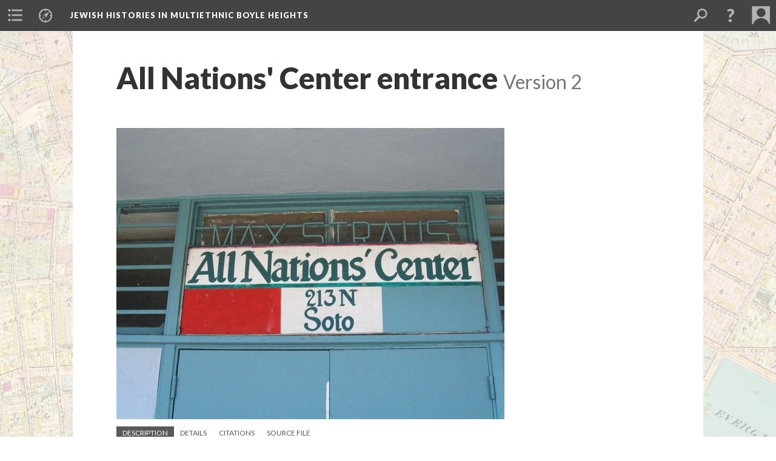

--- FILE ---
content_type: text/html; charset=UTF-8
request_url: https://scalar.usc.edu/hc/jewish-histories-boyle-heights/media/all-nations-center-entrance.2
body_size: 43133
content:
<?xml version="1.0" encoding="UTF-8"?>
<!DOCTYPE html>
<html xml:lang="en" lang="en"
	xmlns:rdf="http://www.w3.org/1999/02/22-rdf-syntax-ns#"
	xmlns:rdfs="http://www.w3.org/2000/01/rdf-schema#"
	xmlns:dc="http://purl.org/dc/elements/1.1/"
	xmlns:dcterms="http://purl.org/dc/terms/"
	xmlns:ctag="http://commontag.org/ns#"
	xmlns:art="http://simile.mit.edu/2003/10/ontologies/artstor#"
	xmlns:sioc="http://rdfs.org/sioc/ns#"
	xmlns:sioctypes="http://rdfs.org/sioc/types#"
	xmlns:foaf="http://xmlns.com/foaf/0.1/"
	xmlns:owl="http://www.w3.org/2002/07/owl#"
	xmlns:ov="http://open.vocab.org/terms/"
	xmlns:oac="http://www.openannotation.org/ns/"
	xmlns:scalar="http://scalar.usc.edu/2012/01/scalar-ns#"
	xmlns:shoah="http://tempuri.org/"
	xmlns:prov="http://www.w3.org/ns/prov#"
	xmlns:exif="http://ns.adobe.com/exif/1.0/"
	xmlns:iptc="http://ns.exiftool.ca/IPTC/IPTC/1.0/"
	xmlns:bibo="http://purl.org/ontology/bibo/"
	xmlns:id3="http://id3.org/id3v2.4.0#"
	xmlns:dwc="http://rs.tdwg.org/dwc/terms/"
	xmlns:vra="http://purl.org/vra/"
	xmlns:cp="http://scalar.cdla.oxycreates.org/commonplace/terms/"
	xmlns:tk="http://localcontexts.org/tk/"
	xmlns:gpano="http://ns.google.com/photos/1.0/panorama/"
>
<head>
<title>All Nations' Center entrance</title>
<base href="https://scalar.usc.edu/hc/jewish-histories-boyle-heights/media/all-nations-center-entrance.2" />
<meta name="description" content="This photo by Aaron Paley captures the many layers of the Soto Street building&#039;s history.  Courtesy of Aaron Paley." />
<meta name="viewport" content="initial-scale=1, maximum-scale=1" />
<meta http-equiv="Content-Type" content="text/html; charset=UTF-8" />
<meta property="og:title" content="Jewish Histories in Multiethnic Boyle Heights: All Nations&#039; Center entrance" />
<meta property="og:site_name" content="Jewish Histories in Multiethnic Boyle Heights" />
<meta property="og:url" content="https://scalar.usc.edu/hc/jewish-histories-boyle-heights/media/all-nations-center-entrance" />
<meta property="og:description" content="This photo by Aaron Paley captures the many layers of the Soto Street building&#039;s history.  Courtesy of Aaron Paley." />
<meta property="og:image" content="https://scalar.usc.edu/hc/jewish-histories-boyle-heights/media/thumbnail_IMG_9087.jpg" />
<meta property="og:type" content="article" />
<link rel="canonical" href="https://scalar.usc.edu/hc/jewish-histories-boyle-heights/media/all-nations-center-entrance" />
<link rel="shortcut icon" href="https://scalar.usc.edu/hc/system/application/views/arbors/html5_RDFa/favicon_16.gif" />
<link rel="apple-touch-icon" href="https://scalar.usc.edu/hc/system/application/views/arbors/html5_RDFa/favicon_114.jpg" />
<link id="urn" rel="scalar:urn" href="urn:scalar:version:38171" />
<link id="view" href="plain" />
<link id="default_view" href="plain" />
<link id="primary_role" rel="scalar:primary_role" href="http://scalar.usc.edu/2012/01/scalar-ns#Media" />
<link id="scalar_version" href="2.6.9
" />
<link id="book_id" href="226" />
<link id="parent" href="https://scalar.usc.edu/hc/jewish-histories-boyle-heights/" />
<link id="approot" href="https://scalar.usc.edu/hc/system/application/" />
<link id="flowplayer_key" href="#$095b1678109acb79c61" />
<link id="soundcloud_id" href="55070ba50cb72b8e26f220916c4d54a3" />
<link id="recaptcha2_site_key" href="6Lf3KioTAAAAAO6t462Rf3diixP1vprCIcGBTcVZ" />
<link id="recaptcha_public_key" href="6LcXg8sSAAAAAHH0MII0Enz8_u4QHQdStcJY1YGM" />
<link id="external_direct_hyperlink" href="true" />
<link id="google_maps_key" href="AIzaSyBOttvbPzBW47HCrZ24RZHaftXtHVwuvFU" />
<link id="harvard_art_museums_key" href="" />
<link id="CI_elapsed_time" href="0.7594" />
<link type="text/css" rel="stylesheet" href="https://scalar.usc.edu/hc/system/application/views/melons/cantaloupe/css/reset.css" />
<link type="text/css" rel="stylesheet" href="https://scalar.usc.edu/hc/system/application/views/melons/cantaloupe/css/bootstrap.min.css" />
<link type="text/css" rel="stylesheet" href="https://scalar.usc.edu/hc/system/application/views/melons/cantaloupe/css/bootstrap-accessibility.css" />
<link type="text/css" rel="stylesheet" href="https://scalar.usc.edu/hc/system/application/views/melons/cantaloupe/../../widgets/mediaelement/css/annotorious.css" />
<link type="text/css" rel="stylesheet" href="https://scalar.usc.edu/hc/system/application/views/melons/cantaloupe/../../widgets/mediaelement/mediaelement.css" />
<link type="text/css" rel="stylesheet" href="https://scalar.usc.edu/hc/system/application/views/melons/cantaloupe/css/common.css" />
<link type="text/css" rel="stylesheet" href="https://scalar.usc.edu/hc/system/application/views/melons/cantaloupe/css/scalarvis.css" />
<link type="text/css" rel="stylesheet" href="https://scalar.usc.edu/hc/system/application/views/melons/cantaloupe/css/header.css" />
<link type="text/css" rel="stylesheet" href="https://scalar.usc.edu/hc/system/application/views/melons/cantaloupe/css/widgets.css" />
<link type="text/css" rel="stylesheet" href="https://scalar.usc.edu/hc/system/application/views/melons/cantaloupe/css/responsive.css" />
<link type="text/css" rel="stylesheet" href="https://scalar.usc.edu/hc/system/application/views/melons/cantaloupe/css/timeline.css" />
<link type="text/css" rel="stylesheet" href="https://scalar.usc.edu/hc/system/application/views/melons/cantaloupe/css/timeline.theme.scalar.css" />
<link type="text/css" rel="stylesheet" href="https://scalar.usc.edu/hc/system/application/views/melons/cantaloupe/css/screen_print.css" media="screen,print" />
<script type="text/javascript" src="https://scalar.usc.edu/hc/system/application/views/arbors/html5_RDFa/js/jquery-3.4.1.min.js"></script>
<script type="text/javascript" src="https://www.google.com/recaptcha/api.js?render=explicit"></script>
<script type="text/javascript" src="https://scalar.usc.edu/hc/system/application/views/melons/cantaloupe/js/bootstrap.min.js"></script>
<script type="text/javascript" src="https://scalar.usc.edu/hc/system/application/views/melons/cantaloupe/js/jquery.bootstrap-modal.js"></script>
<script type="text/javascript" src="https://scalar.usc.edu/hc/system/application/views/melons/cantaloupe/js/jquery.bootstrap-accessibility.js"></script>
<script type="text/javascript" src="https://scalar.usc.edu/hc/system/application/views/melons/cantaloupe/js/main.js"></script>
<script type="text/javascript" src="https://scalar.usc.edu/hc/system/application/views/melons/cantaloupe/js/jquery.dotdotdot.js"></script>
<script type="text/javascript" src="https://scalar.usc.edu/hc/system/application/views/melons/cantaloupe/js/jquery.scrollTo.min.js"></script>
<script type="text/javascript" src="https://scalar.usc.edu/hc/system/application/views/melons/cantaloupe/js/scalarheader.jquery.js"></script>
<script type="text/javascript" src="https://scalar.usc.edu/hc/system/application/views/melons/cantaloupe/js/scalarpage.jquery.js"></script>
<script type="text/javascript" src="https://scalar.usc.edu/hc/system/application/views/melons/cantaloupe/js/scalarmedia.jquery.js"></script>
<script type="text/javascript" src="https://scalar.usc.edu/hc/system/application/views/melons/cantaloupe/js/scalarmediadetails.jquery.js"></script>
<script type="text/javascript" src="https://scalar.usc.edu/hc/system/application/views/melons/cantaloupe/js/scalarindex.jquery.js"></script>
<script type="text/javascript" src="https://scalar.usc.edu/hc/system/application/views/melons/cantaloupe/js/scalarhelp.jquery.js"></script>
<script type="text/javascript" src="https://scalar.usc.edu/hc/system/application/views/melons/cantaloupe/js/scalarcomments.jquery.js"></script>
<script type="text/javascript" src="https://scalar.usc.edu/hc/system/application/views/melons/cantaloupe/js/scalarsearch.jquery.js"></script>
<script type="text/javascript" src="https://scalar.usc.edu/hc/system/application/views/melons/cantaloupe/js/scalarvisualizations.jquery.js"></script>
<script type="text/javascript" src="https://scalar.usc.edu/hc/system/application/views/melons/cantaloupe/js/scalarstructuredgallery.jquery.js"></script>
<script type="text/javascript" src="https://scalar.usc.edu/hc/system/application/views/melons/cantaloupe/js/scalarwidgets.jquery.js"></script>
<script type="text/javascript" src="https://scalar.usc.edu/hc/system/application/views/melons/cantaloupe/js/scalarlenses.jquery.js"></script>
<script type="text/javascript" src="https://scalar.usc.edu/hc/system/application/views/melons/cantaloupe/js/jquery.tabbing.js"></script>
<style>
.body_font {font-family: Tahoma, sans-serif !important;
font-size:14px !important;
}

#header_authors {display: none;}

.splash h2 {display: none;}

</style>
</head>
<body class="primary_role_media" style="background-image:url(https://scalar.usc.edu/hc/jewish-histories-boyle-heights/media/BaistLAPL1921sm.jpeg);">

<article role="main">
	<header>
		<noscript><div class="error notice-js-required"><p>This site requires Javascript to be turned on. Please <a href="http://www.btny.purdue.edu/enablejavascript.html">enable Javascript</a> and reload the page.</p></div></noscript>
		<!-- Book -->
		<span resource="https://scalar.usc.edu/hc/jewish-histories-boyle-heights" typeof="scalar:Book">
			<span property="dcterms:title" content="Jewish Histories in Multiethnic Boyle Heights"><a id="book-title" href="https://scalar.usc.edu/hc/jewish-histories-boyle-heights/index">Jewish Histories in Multiethnic Boyle Heights</a></span>
			<a class="metadata" tabindex="-1" inert rel="dcterms:hasPart" href="https://scalar.usc.edu/hc/jewish-histories-boyle-heights/media/all-nations-center-entrance"></a>
			<a class="metadata" tabindex="-1" inert rel="dcterms:tableOfContents" href="https://scalar.usc.edu/hc/jewish-histories-boyle-heights/toc"></a>
			<a class="metadata" tabindex="-1" inert rel="sioc:has_owner" href="https://scalar.usc.edu/hc/jewish-histories-boyle-heights/users/204#index=0&role=author&listed=1"></a>
			<a class="metadata" tabindex="-1" inert rel="dcterms:publisher" href="https://scalar.usc.edu/hc/jewish-histories-boyle-heights/publisher"></a>
		</span>
		<span inert resource="https://scalar.usc.edu/hc/jewish-histories-boyle-heights/toc" typeof="scalar:Page">
			<span class="metadata" property="dcterms:title">Main Menu</span>
			<a class="metadata" tabindex="-1" rel="dcterms:references" href="https://scalar.usc.edu/hc/jewish-histories-boyle-heights/urban-space-and-the-making-of-a-neighborhood-boyle-heights#index=1"></a>
			<a class="metadata" tabindex="-1" rel="dcterms:references" href="https://scalar.usc.edu/hc/jewish-histories-boyle-heights/mapping-jewish-histories-in-boyle-heights#index=2"></a>
			<a class="metadata" tabindex="-1" rel="dcterms:references" href="https://scalar.usc.edu/hc/jewish-histories-boyle-heights/timeline-jewish-histories-in-multiethnic-boyle-heights#index=3"></a>
			<a class="metadata" tabindex="-1" rel="dcterms:references" href="https://scalar.usc.edu/hc/jewish-histories-boyle-heights/hinda-and-jacob-schonfeld-digital-archive#index=4"></a>
			<a class="metadata" tabindex="-1" rel="dcterms:references" href="https://scalar.usc.edu/hc/jewish-histories-boyle-heights/about-this-exhibit#index=5"></a>
		</span>
		<span inert resource="https://scalar.usc.edu/hc/jewish-histories-boyle-heights/urban-space-and-the-making-of-a-neighborhood-boyle-heights" typeof="scalar:Composite">
			<a class="metadata" tabindex="-1" rel="dcterms:hasVersion" href="https://scalar.usc.edu/hc/jewish-histories-boyle-heights/urban-space-and-the-making-of-a-neighborhood-boyle-heights.16"></a>
			<a class="metadata" tabindex="-1" rel="dcterms:isPartOf" href="https://scalar.usc.edu/hc/jewish-histories-boyle-heights"></a>
		</span>
		<span inert resource="https://scalar.usc.edu/hc/jewish-histories-boyle-heights/urban-space-and-the-making-of-a-neighborhood-boyle-heights.16" typeof="scalar:Version">
			<span class="metadata" property="dcterms:title">Introduction: Urban Space and the Making of a Neighborhood</span>
			<span class="metadata" property="dcterms:description"></span>
			<a class="metadata" tabindex="-1" rel="dcterms:isVersionOf" href="https://scalar.usc.edu/hc/jewish-histories-boyle-heights/urban-space-and-the-making-of-a-neighborhood-boyle-heights"></a>
		</span>
		<span inert resource="https://scalar.usc.edu/hc/jewish-histories-boyle-heights/mapping-jewish-histories-in-boyle-heights" typeof="scalar:Composite">
			<a class="metadata" tabindex="-1" rel="dcterms:hasVersion" href="https://scalar.usc.edu/hc/jewish-histories-boyle-heights/mapping-jewish-histories-in-boyle-heights.33"></a>
			<a class="metadata" tabindex="-1" rel="dcterms:isPartOf" href="https://scalar.usc.edu/hc/jewish-histories-boyle-heights"></a>
		</span>
		<span inert resource="https://scalar.usc.edu/hc/jewish-histories-boyle-heights/mapping-jewish-histories-in-boyle-heights.33" typeof="scalar:Version">
			<span class="metadata" property="dcterms:title">Mapping Jewish Histories in Boyle Heights</span>
			<span class="metadata" property="dcterms:description"></span>
			<a class="metadata" tabindex="-1" rel="dcterms:isVersionOf" href="https://scalar.usc.edu/hc/jewish-histories-boyle-heights/mapping-jewish-histories-in-boyle-heights"></a>
		</span>
		<span inert resource="https://scalar.usc.edu/hc/jewish-histories-boyle-heights/timeline-jewish-histories-in-multiethnic-boyle-heights" typeof="scalar:Composite">
			<a class="metadata" tabindex="-1" rel="dcterms:hasVersion" href="https://scalar.usc.edu/hc/jewish-histories-boyle-heights/timeline-jewish-histories-in-multiethnic-boyle-heights.11"></a>
			<a class="metadata" tabindex="-1" rel="dcterms:isPartOf" href="https://scalar.usc.edu/hc/jewish-histories-boyle-heights"></a>
		</span>
		<span inert resource="https://scalar.usc.edu/hc/jewish-histories-boyle-heights/timeline-jewish-histories-in-multiethnic-boyle-heights.11" typeof="scalar:Version">
			<span class="metadata" property="dcterms:title">Timeline: Intersecting Histories in Boyle Heights</span>
			<span class="metadata" property="dcterms:description"></span>
			<a class="metadata" tabindex="-1" rel="dcterms:isVersionOf" href="https://scalar.usc.edu/hc/jewish-histories-boyle-heights/timeline-jewish-histories-in-multiethnic-boyle-heights"></a>
		</span>
		<span inert resource="https://scalar.usc.edu/hc/jewish-histories-boyle-heights/hinda-and-jacob-schonfeld-digital-archive" typeof="scalar:Composite">
			<a class="metadata" tabindex="-1" rel="dcterms:hasVersion" href="https://scalar.usc.edu/hc/jewish-histories-boyle-heights/hinda-and-jacob-schonfeld-digital-archive.26"></a>
			<a class="metadata" tabindex="-1" rel="dcterms:isPartOf" href="https://scalar.usc.edu/hc/jewish-histories-boyle-heights"></a>
		</span>
		<span inert resource="https://scalar.usc.edu/hc/jewish-histories-boyle-heights/hinda-and-jacob-schonfeld-digital-archive.26" typeof="scalar:Version">
			<span class="metadata" property="dcterms:title">Hinda and Jacob Schonfeld Digital Archive</span>
			<span class="metadata" property="dcterms:description"></span>
			<a class="metadata" tabindex="-1" rel="dcterms:isVersionOf" href="https://scalar.usc.edu/hc/jewish-histories-boyle-heights/hinda-and-jacob-schonfeld-digital-archive"></a>
		</span>
		<span inert resource="https://scalar.usc.edu/hc/jewish-histories-boyle-heights/about-this-exhibit" typeof="scalar:Composite">
			<a class="metadata" tabindex="-1" rel="dcterms:hasVersion" href="https://scalar.usc.edu/hc/jewish-histories-boyle-heights/about-this-exhibit.79"></a>
			<a class="metadata" tabindex="-1" rel="dcterms:isPartOf" href="https://scalar.usc.edu/hc/jewish-histories-boyle-heights"></a>
		</span>
		<span inert resource="https://scalar.usc.edu/hc/jewish-histories-boyle-heights/about-this-exhibit.79" typeof="scalar:Version">
			<span class="metadata" property="dcterms:title">About This Exhibit</span>
			<span class="metadata" property="dcterms:description"></span>
			<a class="metadata" tabindex="-1" rel="dcterms:isVersionOf" href="https://scalar.usc.edu/hc/jewish-histories-boyle-heights/about-this-exhibit"></a>
		</span>
		<span resource="https://scalar.usc.edu/hc/jewish-histories-boyle-heights/users/204" typeof="foaf:Person">
			<span class="metadata" aria-hidden="true" property="foaf:name">Caroline Luce</span>
			<a class="metadata" tabindex="-1" aria-hidden="true" rel="foaf:homepage" href="http://carolineluce2@gmail.com"></a>
			<span class="metadata" aria-hidden="true" property="foaf:mbox_sha1sum">15876dd2f73462af784ac961ee54f3b5170890ce</span>
		</span>
		<span inert resource="https://scalar.usc.edu/hc/jewish-histories-boyle-heights/publisher" typeof="scalar:Page">
			<span class="metadata" property="dcterms:title">UCLA Alan D. Leve Center for Jewish Studies <a>www.levecenter.ucla.edu</a></span>
			<a class="metadata" tabindex="-1" rel="art:thumbnail" href="https://scalar.usc.edu/hc/jewish-histories-boyle-heights/media/publisher_thumbnail.png"></a>
		</span>
		<!-- Page -->
		<h1 property="dcterms:title">All Nations' Center entrance</h1>
		<span resource="https://scalar.usc.edu/hc/jewish-histories-boyle-heights/media/all-nations-center-entrance" typeof="scalar:Media">
			<a class="metadata" tabindex="-1" inert rel="dcterms:hasVersion" href="https://scalar.usc.edu/hc/jewish-histories-boyle-heights/media/all-nations-center-entrance.2"></a>
			<a class="metadata" tabindex="-1" inert rel="dcterms:isPartOf" href="https://scalar.usc.edu/hc/jewish-histories-boyle-heights"></a>
			<span class="metadata" aria-hidden="true" property="scalar:isLive">1</span>
			<span class="metadata" aria-hidden="true" property="art:thumbnail">media/thumbnail_IMG_9087_thumb.jpg</span>
			<a class="metadata" tabindex="-1" aria-hidden="true" rel="prov:wasAttributedTo" href="https://scalar.usc.edu/hc/jewish-histories-boyle-heights/users/204"></a>
			<span class="metadata" aria-hidden="true" property="dcterms:created">2020-12-09T15:52:58-08:00</span>
			<a class="metadata" tabindex="-1" aria-hidden="true" rel="scalar:urn" href="urn:scalar:content:11558"></a>
		</span>
		<span resource="https://scalar.usc.edu/hc/jewish-histories-boyle-heights/users/204" typeof="foaf:Person">
			<span class="metadata" aria-hidden="true" property="foaf:name">Caroline Luce</span>
			<a class="metadata" tabindex="-1" aria-hidden="true" rel="foaf:homepage" href="http://carolineluce2@gmail.com"></a>
			<span class="metadata" aria-hidden="true" property="foaf:mbox_sha1sum">15876dd2f73462af784ac961ee54f3b5170890ce</span>
		</span>
		<span class="metadata" inert id="book-id">226</span>
		<a class="metadata" tabindex="-1" inert rel="dcterms:isVersionOf" href="https://scalar.usc.edu/hc/jewish-histories-boyle-heights/media/all-nations-center-entrance"></a>
		<span class="metadata" aria-hidden="true" property="ov:versionnumber">2</span>
		<span class="metadata" aria-hidden="true" property="dcterms:description">This photo by Aaron Paley captures the many layers of the Soto Street building's history.  Courtesy of Aaron Paley.</span>
		<a class="metadata" tabindex="-1" aria-hidden="true" rel="art:url" href="https://scalar.usc.edu/hc/jewish-histories-boyle-heights/media/thumbnail_IMG_9087.jpg"></a>
		<span class="metadata" aria-hidden="true" property="scalar:defaultView">plain</span>
		<a class="metadata" tabindex="-1" aria-hidden="true" rel="prov:wasAttributedTo" href="https://scalar.usc.edu/hc/jewish-histories-boyle-heights/users/204"></a>
		<span class="metadata" aria-hidden="true" property="dcterms:created">2021-05-04T14:01:16-07:00</span>
		<a class="metadata" tabindex="-1" aria-hidden="true" rel="scalar:urn" href="urn:scalar:version:38171"></a>
		<span resource="https://scalar.usc.edu/hc/jewish-histories-boyle-heights/users/204" typeof="foaf:Person">
			<span class="metadata" aria-hidden="true" property="foaf:name">Caroline Luce</span>
			<a class="metadata" tabindex="-1" aria-hidden="true" rel="foaf:homepage" href="http://carolineluce2@gmail.com"></a>
			<span class="metadata" aria-hidden="true" property="foaf:mbox_sha1sum">15876dd2f73462af784ac961ee54f3b5170890ce</span>
		</span>
	</header>
	<span property="sioc:content"></span>

	<section>
		<h1>This page is referenced by:</h1>
		<ul class="has_reference">
			<li>
				<a inert rel="dcterms:isReferencedBy" href="https://scalar.usc.edu/hc/jewish-histories-boyle-heights/jewish-centers-in-post-wwii-boyle-heights.16"></a>
				<span resource="https://scalar.usc.edu/hc/jewish-histories-boyle-heights/jewish-centers-in-post-wwii-boyle-heights" typeof="scalar:Composite">
					<a inert rel="dcterms:hasVersion" href="https://scalar.usc.edu/hc/jewish-histories-boyle-heights/jewish-centers-in-post-wwii-boyle-heights.16"></a>
					<span class="metadata" aria-hidden="true" property="scalar:isLive">1</span>
					<a class="metadata" tabindex="-1" aria-hidden="true" rel="prov:wasAttributedTo" href="https://scalar.usc.edu/hc/jewish-histories-boyle-heights/users/204"></a>
					<span class="metadata" aria-hidden="true" property="dcterms:created">2020-12-09T12:49:34-08:00</span>
					<a class="metadata" tabindex="-1" aria-hidden="true" rel="scalar:urn" href="urn:scalar:content:11557"></a>
				</span>
				<span inert resource="https://scalar.usc.edu/hc/jewish-histories-boyle-heights/jewish-centers-in-post-wwii-boyle-heights.16" typeof="scalar:Version">
					<span property="dcterms:title" content="Jewish Centers in Postwar Boyle Heights">
						<a href="https://scalar.usc.edu/hc/jewish-histories-boyle-heights/jewish-centers-in-post-wwii-boyle-heights">Jewish Centers in Postwar Boyle Heights</a>
					</span>
					<a rel="dcterms:isVersionOf" href="https://scalar.usc.edu/hc/jewish-histories-boyle-heights/jewish-centers-in-post-wwii-boyle-heights"></a>
					<span class="metadata" aria-hidden="true" property="ov:versionnumber">16</span>
					<span class="metadata" aria-hidden="true" property="scalar:defaultView">plain</span>
					<a class="metadata" tabindex="-1" aria-hidden="true" rel="prov:wasAttributedTo" href="https://scalar.usc.edu/hc/jewish-histories-boyle-heights/users/204"></a>
					<span class="metadata" aria-hidden="true" property="dcterms:created">2021-05-04T14:02:09-07:00</span>
					<a class="metadata" tabindex="-1" aria-hidden="true" rel="scalar:urn" href="urn:scalar:version:38172"></a>
					<span class="metadata" property="sioc:content"><a data-annotations="" class="inline" data-caption="title" data-size="large" data-align="center" resource="media/children-at-the-eastside-jcc-1952" name="scalar-inline-media" href="https://scalar.usc.edu/hc/jewish-histories-boyle-heights/media/EastsideJCC1952SpecCol.jpg"></a><br />Both the Menorah Center and the Soto-Michigan JCC thrived in the immediate years after World War II. The Menorah Center added a swimming pool and playground and the Soto-Michigan JCC began holding an annual &ldquo;Festival of Friendship,&rdquo; celebrating Boyle Heights&rsquo; racial and ethnic diversity, both institutions seemingly more popular than ever before. To meet the exploding demand for youth programs and activities, neighborhood residents even established a third facility in 1947, the City Terrace Jewish Cultural Center, at the corner of City Terrace Drive and Ramona Parkway. This third center, however, was more short-lived; just a few years after it opened, construction began on the Interstate 10 freeway, which followed the route of the Ramona Parkway and ultimately resulted in the Center&rsquo;s demolition.<sup><a href="modern-talmud-torah-and-social-center-citations-and-additional-resources">15</a></sup><br /><br /><a data-size="large" data-align="center" data-caption="title" data-annotations="" class="inline" resource="media/city-terrace-jewish-cultural-center-1947" name="scalar-inline-media" href="https://scalar.usc.edu/hc/jewish-histories-boyle-heights/media/CityTerraceJCC.jpg"></a><br />The growth of the centers in Boyle Heights was but one part of a rapid expansion of the Jewish Centers movement in Southern California in the postwar years. Fueled by the postwar baby boom and the arrivals of thousands of new Jewish residents&mdash;most of whom settled in middle-class neighborhoods west of downtown and the sprawling new suburbs of the San Fernando Valley&mdash;the JCA established new facilities across the city, including flagship centers in the Beverly-Fairfax District and in the SF Valley. So too, did the Bureau of Jewish Education see an increase in enrollment in its affiliated Jewish schools, the number of students enrolled in Hebrew classes rising from around 4,500 in 1947 to over 14,500 by 1956. As Deborah Dash Moore has argued, such youth programs were particularly appealing to recently arrived Jewish families who settled in suburban areas and thirsted for meaningful forms of Jewish engagement for their children. As one mother described, &ldquo;We moved here from Cleveland last August and&hellip; although my husband and I have never taken an active part in Jewish organizations we feel that our daughter should be given the chance to associate with her own people in school life.&rdquo;<sup><a href="modern-talmud-torah-and-social-center-citations-and-additional-resources">16</a></sup><br /><br />Amidst this period of growth and expansion, however, controversy was brewing within the Jewish Centers Association. In 1948, the chairman of the California Fact-Finding Committee on Un-American Activities, State Senator Jack Tenney, summoned the director of the Soto-Michigan JCC, Joseph Esquith, to testify about communist influence at the Center, specifically the Center&rsquo;s relationship to the <a href="the-cooperative-center">Jewish Peoples Fraternal Order (JPFO) </a>which had been labeled a &ldquo;communist front&rdquo; by the federal HUAC in 1944. A contentious meeting of the JCA Executive Board followed, at which Esquith defended the Soto-Michigan JCC&rsquo;s policies of free speech and openness to all neighborhood organizations and appealed to board members to protect the JCC against the charges of Tenney and his committee. The Federation of Jewish Welfare Organizations also applied pressure, writing to the Soto-Michigan JCC Board of Directors to demand that they deny the JPFO and other &ldquo;subversive&rdquo; organizations access to their facilities. Similar calls for expulsions were made in the L.A. Jewish Community Council, and soon the anti-communist hysteria engulfed nearly every Jewish organization in the city. But, at least for the moment, the Executive Board of the Soto-Michigan JCC rejected the attempts to meddle in their affairs and defended the JPFO as &ldquo;an integral part of the Jewish community of Boyle Heights.&rdquo;<sup><a href="modern-talmud-torah-and-social-center-citations-and-additional-resources">17</a></sup><br /><a data-align="left" data-annotations="" class="inline wrap" data-size="medium" data-caption="title" resource="media/tenney-committee-members-ca-1947" name="scalar-inline-media" href="https://scalar.usc.edu/hc/jewish-histories-boyle-heights/media/TenneyCommitteeUCLA.png"></a><br />In March 1949, the JCA issued a Statement of Principles in an attempt to push back against the pressure now coming from all directions. They described their centers as being &ldquo;like the public schools,&rdquo; intended to be beacons of free speech, free association, and other democratic values, that &ldquo;do not inquire into the political affiliation of individuals who make use of their facilities.&rdquo; But, they added, those facilities &ldquo;do not permit such individuals to use Centers as a means of promoting political ideologies&rdquo; and insisted that applications for rentals be carefully reviewed. As Moore notes, the new rules were loosely enforced: at the Soto-Michigan JCC, forums and events were held on seemingly &ldquo;political&rdquo; topics including the Atomic Bomb and the Smith Act. But after the L.A. Jewish Community Council voted in 1951 to formally expel the fourteen lodges of the JPFO and its sister organization, the Emma Lazarus Jewish Women&rsquo;s Club, from the Council, the JCA tightened its enforcement. Citing a &ldquo;change in public attitudes,&rdquo; the JCA formally barred individuals and organizations &ldquo;charged with being unfriendly to American democracy&rdquo; and moved to strengthen its oversight over its affiliated centers.<sup><a href="modern-talmud-torah-and-social-center-citations-and-additional-resources">18</a></sup><br /><a data-align="right" data-annotations="" class="inline wrap" data-size="medium" data-caption="title" resource="media/members-of-the-jpfo-1944" name="scalar-inline-media" href="https://scalar.usc.edu/hc/jewish-histories-boyle-heights/media/JPFO1944.jpg"></a><br />In Boyle Heights, the JCA attempted to enforce its new anti-communist policies in two ways. First, it proposed that the Menorah Center and the Soto-Michigan JCC amalgamate, collapsing the two centers back into one where, presumably, they could execute more control over staffing and programming. The Board of the Menorah Center, however, forcefully rejected the proposal, citing the fundamentally opposing goals of the two institutions. &ldquo;We here at the Menorah Center,&rdquo; the Board members wrote, &ldquo;are as much interested in the promulgation of Jewish culture and Jewish values as in intercultural activities, but our emphasis is on Jewish content, because a Jewish Center, which receives Jewish funds should emphasize what they were originally intended to do.&rdquo;<sup><a href="modern-talmud-torah-and-social-center-citations-and-additional-resources">19</a></sup><br /><br />The JCA next moved to dissolve the Soto-Michigan JCC entirely and reconstitute it as the Eastside Jewish Community Center in 1952. The maneuver enabled the JCA to remove suspected &ldquo;subversives&rdquo; and other members of the staff, the administration, and the Board of Directors who offered criticisms of its approaches, including Joseph Esquith, who was transferred and replaced. The JCA took the same approach at the Beverly-Fairfax Center, where similar allegations of communist influence had been made: they closed the facility entirely and announced plans to build a new, larger Westside JCC on Olympic Blvd. with a reconstituted staff and administration.<br /><a data-size="large" data-align="center" data-caption="title" data-annotations="" class="inline" resource="media/westside-jcc-postcard-1957" name="scalar-inline-media" href="https://scalar.usc.edu/hc/jewish-histories-boyle-heights/media/WestsidePostcard1.jpg"></a><br />The opening of the Westside JCC in 1954 dealt the final, fatal blow to the Jewish centers in East L.A., as the JCA and the L.A. Jewish Community Council announced they would no longer be offering any financial support to the Menorah Center or the Eastside [Soto-Michigan] JCC. They claimed to have based their decision on demographics: the Jewish population of Los Angeles was growing significantly in other, more affluent parts of the city, while in the same years, the population in Boyle Heights had declined by nearly 75%.<sup><a href="modern-talmud-torah-and-social-center-citations-and-additional-resources">20</a></sup> Why would they continue to invest resources there, when they were needed elsewhere? But for the Jewish centers in East L.A., the decision spelled disaster: the Menorah Center issued urgent appeals for funds, again stressing the need to combat &ldquo;juvenile delinquency&rdquo; in the neighborhood. They reached out to non-Jewish organizations as well, including the East L.A. Youth Council and the <a href="the-community-service-organization-cso">Community Service Organization</a>, even garnering the support of prominent CSO alumnus and City Councilman Edward Roybal, whose district included Boyle Heights.<sup><a href="modern-talmud-torah-and-social-center-citations-and-additional-resources">21</a></sup> <a data-size="medium" data-align="left" data-caption="title" data-annotations="" class="inline wrap" resource="media/salesian-family-youth-center-playground" name="scalar-inline-media" href="https://scalar.usc.edu/hc/jewish-histories-boyle-heights/media/PlaygroundSalesian.jpg"></a>Their efforts kept the Menorah Center open for a time, but within a decade, it too had closed its doors. Moses Tolchinsky, the Menorah Center&rsquo;s founding director, moved to the Westside JCC, where he continued to teach classes until his retirement, and the building itself was sold to the Salesians, a Catholic community organization that also operated a high school in the area. Fortunately, the Salesian Family Youth Center (formerly Boys and Girls Club) carries on the Menorah Center&#39;s mission of providing a safe space for children in the neighborhood to gather, learn, and play together.<br /><br /><a data-align="right" data-annotations="" class="inline wrap" data-size="medium" data-caption="title" resource="media/all-nations-center-entrance" name="scalar-inline-media" href="https://scalar.usc.edu/hc/jewish-histories-boyle-heights/media/thumbnail_IMG_9087.jpg"></a>The combination of funding cuts and staffing changes also devastated the Eastside (Soto-Michigan) JCC. The anti-communist crusades had resulted in a wave of both voluntary and involuntary departures of the JCC&rsquo;s most active supporters, leaders who went on to nurture other fledgling centers; several families who had moved from Boyle Heights to the Valley as young adults became active at the Valley Cities JCC and another group of former Board members helped to establish an independent JCC in Silverlake (east of Hollywood).<a href="modern-talmud-torah-and-social-center-citations-and-additional-resources"><sup>22</sup></a> But the JCC at the corner of Soto and Michigan never recovered, officially closing its doors in 1958. The following year, the JCA sold the building and it reopened as the All Nations&#39; Center, continuing on the center&rsquo;s original mission to provide recreational and social activities for neighborhood children. Under the leadership of Bill Maxwell in the 1970s, the All Nations&#39; Center expanded its arts programs to include a photography studio and gallery space for use by local artists.<a href="modern-talmud-torah-and-social-center-citations-and-additional-resources"><sup>23</sup></a> But funding again proved difficult to sustain and by the mid-1980s, the All Nations&#39; Center closed as well, the building sold and converted into an event rental space.<br /><br /><a data-annotations="" class="inline wrap" data-caption="title" data-size="medium" data-align="left" resource="media/aaron-paley-after-the-demolition-of-the-soto-michigan-jcc" name="scalar-inline-media" href="https://scalar.usc.edu/hc/jewish-histories-boyle-heights/media/gettyimages-564020419-612x612.jpg"></a>In March 2006, to the shock of neighborhood groups, historical societies, and preservation organizations, the Raphael Soriano-designed building was surreptitiously demolished. Aaron Paley&mdash;then president of Community Art Resources, whose family had deep ties to the neighborhood and the JCC&ndash;encountered the wreckage of the razed building while giving a Jewish heritage tour of the neighborhood and raised immediate alarm. But calls from him and other community leaders to the L.A. Building and Safety Department revealed that no demolition permits had been issued. Finger-pointing ensued, with local officials claiming they lacked jurisdiction over the project because the land had been leased by the federal Social Security Administration, and federal officials claiming the property owner and contractor should have complied with local permitting rules. Ultimately, none of <a target="_blank" href="https://jewishjournal.com/community/12811/  ">the outrage</a> or <a target="_blank" href="https://www.latimes.com/archives/la-xpm-2006-mar-16-me-jewish16-story.html">the press coverage</a> could make up for the loss. In the absence of a historical landmark designation&mdash;which the building would likely have received given its rich history and architectural provenance&mdash;the Soto-Michigan JCC, like so many of Los Angeles&rsquo; cultural treasures, remained unprotected from developers.<br /><a data-size="large" data-align="center" data-caption="title" data-annotations="" class="inline" resource="media/before-and-after-demolition-2006" name="scalar-inline-media" href="https://scalar.usc.edu/hc/jewish-histories-boyle-heights/media/SotoMichBeforeAfter.png"></a><br /><em><strong>To learn more about how you can help protect Boyle Heights&rsquo; historic structures, visit the <a href="https://laconservancy.org"></a><a target="_blank" href="https://laconservancy.org"></a><a href="https://laconservancy.org">Los Angeles Conservancy</a> or the <a target="_blank" href="https://www.bhnc.net/">Boyle Heights Neighborhood Council</a>.</strong></em></span>
				</span>
			</li>
			<li>
				<a inert rel="dcterms:isReferencedBy" href="https://scalar.usc.edu/hc/jewish-histories-boyle-heights/the-jewish-centers-movement-in-boyle-heights-digital-library.7"></a>
				<span resource="https://scalar.usc.edu/hc/jewish-histories-boyle-heights/the-jewish-centers-movement-in-boyle-heights-digital-library" typeof="scalar:Composite">
					<a inert rel="dcterms:hasVersion" href="https://scalar.usc.edu/hc/jewish-histories-boyle-heights/the-jewish-centers-movement-in-boyle-heights-digital-library.7"></a>
					<span class="metadata" aria-hidden="true" property="scalar:isLive">1</span>
					<a class="metadata" tabindex="-1" aria-hidden="true" rel="prov:wasAttributedTo" href="https://scalar.usc.edu/hc/jewish-histories-boyle-heights/users/204"></a>
					<span class="metadata" aria-hidden="true" property="dcterms:created">2020-12-09T12:37:33-08:00</span>
					<a class="metadata" tabindex="-1" aria-hidden="true" rel="scalar:urn" href="urn:scalar:content:11556"></a>
				</span>
				<span inert resource="https://scalar.usc.edu/hc/jewish-histories-boyle-heights/the-jewish-centers-movement-in-boyle-heights-digital-library.7" typeof="scalar:Version">
					<span property="dcterms:title" content="The Jewish Centers Movement in Boyle Heights: Digital Library">
						<a href="https://scalar.usc.edu/hc/jewish-histories-boyle-heights/the-jewish-centers-movement-in-boyle-heights-digital-library">The Jewish Centers Movement in Boyle Heights: Digital Library</a>
					</span>
					<a rel="dcterms:isVersionOf" href="https://scalar.usc.edu/hc/jewish-histories-boyle-heights/the-jewish-centers-movement-in-boyle-heights-digital-library"></a>
					<span class="metadata" aria-hidden="true" property="ov:versionnumber">7</span>
					<span class="metadata" aria-hidden="true" property="scalar:defaultView">gallery</span>
					<a class="metadata" tabindex="-1" aria-hidden="true" rel="prov:wasAttributedTo" href="https://scalar.usc.edu/hc/jewish-histories-boyle-heights/users/204"></a>
					<span class="metadata" aria-hidden="true" property="dcterms:created">2021-05-04T14:05:26-07:00</span>
					<a class="metadata" tabindex="-1" aria-hidden="true" rel="scalar:urn" href="urn:scalar:version:38175"></a>
					<span class="metadata" property="sioc:content">Courtesy of Western States Jewish History<br />1. <a data-size="full" data-align="right" data-caption="description" data-annotations="" resource="media/boy-scouts-at-the-soto-michigan-jcc-ca-1948" style="" href="https://scalar.usc.edu/hc/jewish-histories-boyle-heights/media/SotoMich1948_copy.jpg">Boy Scouts at the Soto-Michigan JCC ca. 1948</a><br />2. <a data-size="full" data-align="right" data-caption="description" data-annotations="" resource="media/soto-michigan-jcc-class-ca-1948" style="" href="https://scalar.usc.edu/hc/jewish-histories-boyle-heights/media/image0-16 copy.jpg">Soto-Michigan Class ca. 1948</a><br /><br />Courtesy of UCLA Library Special Collections<br />1. <a data-size="full" data-align="right" data-caption="description" data-annotations="" resource="media/ping-pong-at-the-soto-michgan-jcc-1948" style="" href="https://scalar.usc.edu/hc/jewish-histories-boyle-heights/media/clusc_8_1_00060965a.jpg">Ping Pong at the Soto-Michigan JCC, 1948</a><br />2. <a data-size="full" data-align="right" data-caption="description" data-annotations="" resource="media/children-at-the-eastside-jcc-1952" style="" href="https://scalar.usc.edu/hc/jewish-histories-boyle-heights/media/EastsideJCC1952SpecCol.jpg">Children at the Eastside JCC, 1952</a><br />3. <a data-size="full" data-align="right" data-caption="description" data-annotations="" resource="media/cardplaying-at-the-eastside-jcc-1952" style="" href="https://scalar.usc.edu/hc/jewish-histories-boyle-heights/media/clusc_8_1_00328575a.jpg">Card playing at the Eastside JCC, 1952</a><br /><br />Courtesy of Getty Research Institute<br />1. <a data-size="full" data-align="right" data-caption="description" data-annotations="" resource="media/children-at-the-soto-michigan-jcc-1938" style="" href="https://scalar.usc.edu/hc/jewish-histories-boyle-heights/media/SotoMichGetty3.jpg">Children at the Soto-Michigan JCC, 1938</a><br />2. <a data-size="full" data-align="right" data-caption="description" data-annotations="" resource="media/soto-michigan-jcc-1938" style="" href="https://scalar.usc.edu/hc/jewish-histories-boyle-heights/media/SotoMichGetty2.jpg">Soto-Michigan JCC, 1938</a><br />3. <a data-size="native" data-align="right" data-caption="description" data-annotations="" resource="media/soto-michigan-jcc-original-building-1938" style="" href="https://scalar.usc.edu/hc/jewish-histories-boyle-heights/media/SotoMichGetty.jpg">Soto-Michgan JCC, original building, 1938</a><br />4. <a data-size="full" data-align="right" data-caption="description" data-annotations="" resource="media/sorianos-model-for-the-soto-michigan-jcc" style="" href="https://scalar.usc.edu/hc/jewish-histories-boyle-heights/media/JCC_Model.jpeg">The New Soto-Michigan JCC, 1938</a><a data-size="full" data-align="right" data-caption="description" data-annotations="" resource="media/the-new-soto-michigan-jcc-1938" style="" href="https://scalar.usc.edu/hc/jewish-histories-boyle-heights/media/SAI_SorianoJCC.jpg"></a><br /><br />Courtesy of Aaron Paley<br />1. <a data-size="full" data-align="right" data-caption="description" data-annotations="" resource="media/all-nations-center-entrance" style="" href="https://scalar.usc.edu/hc/jewish-histories-boyle-heights/media/thumbnail_IMG_9087.jpg">All Nations Center entrance </a><br />2. <a data-size="full" data-align="right" data-caption="description" data-annotations="" resource="media/all-nations-center-pre-demolition" style="" href="https://scalar.usc.edu/hc/jewish-histories-boyle-heights/media/thumbnail_IMG_9100.jpg">All Nations Center, pre-demolition</a><br />3. <a data-size="full" data-align="right" data-caption="description" data-annotations="" resource="media/all-nations-center-after-demolition" style="" href="https://scalar.usc.edu/hc/jewish-histories-boyle-heights/media/thumbnail_IMG_1321[2].jpg">All Nations Center, post-demolition</a><br />4. <a data-size="full" data-align="right" data-caption="description" data-annotations="" resource="media/aaron-paley-after-the-demolition-of-the-soto-michigan-jcc" href="https://scalar.usc.edu/hc/jewish-histories-boyle-heights/media/gettyimages-564020419-612x612.jpg">Aaron Paley after the demolition of the Soto-Michigan JCC</a><br />&nbsp;</span>
				</span>
			</li>
		</ul>
	</section>
	</article>

</body>
</html>
